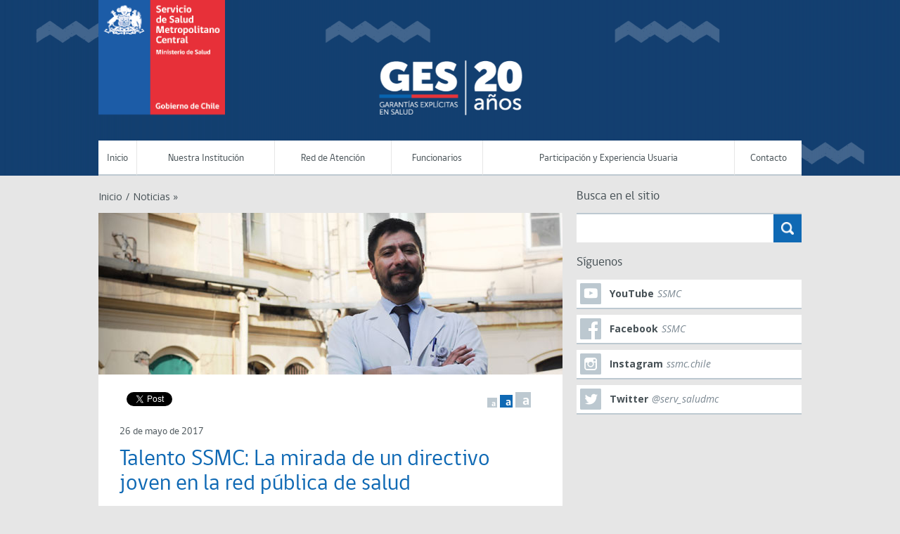

--- FILE ---
content_type: text/html; charset=UTF-8
request_url: https://ssmc.gob.cl/talento-ssmc-la-mirada-de-un-directivo-joven-en-la-red-publica-de-salud/
body_size: 61031
content:
<!DOCTYPE html>
<!--[if lt IE 7]>      <html class="no-js lt-ie9 lt-ie8 lt-ie7"> <![endif]-->
<!--[if IE 7]>         <html class="no-js lt-ie9 lt-ie8"> <![endif]-->
<!--[if IE 8]>         <html class="no-js lt-ie9">
    <link rel="stylesheet" href="https://ssmc.gob.cl/wp-content/themes/gobcl-wp-master-universal/css/ie.css">
<![endif]-->
<!--[if gt IE 8]><!--> <html class="no-js"> <!--<![endif]-->
    <head>
        <meta charset="utf-8">
        <meta name="viewport" content="width=device-width, initial-scale=1">
        <meta https-equiv="X-UA-Compatible" content="IE=edge">
	<meta property="fb:pages" content="427671170610911" /> 

<!-- Facebook Pixel Code -->
<script>
!function(f,b,e,v,n,t,s){if(f.fbq)return;n=f.fbq=function(){n.callMethod?
n.callMethod.apply(n,arguments):n.queue.push(arguments)};if(!f._fbq)f._fbq=n;
n.push=n;n.loaded=!0;n.version='2.0';n.queue=[];t=b.createElement(e);t.async=!0;
t.src=v;s=b.getElementsByTagName(e)[0];s.parentNode.insertBefore(t,s)}(window,
document,'script','https://connect.facebook.net/en_US/fbevents.js');
fbq('init', '1070513759717311');
fbq('track', 'PageView');
</script>
<noscript><img height="1" width="1" style="display:none"
src="https://www.facebook.com/tr?id=1070513759717311&ev=PageView&noscript=1"
/></noscript>
<!-- DO NOT MODIFY -->
<!-- End Facebook Pixel Code --> 

        <title>
          Talento SSMC: La mirada de un directivo joven en la red pública de salud - Servicio de Salud Metropolitano Central        </title>

        <link href='https://fonts.googleapis.com/css?family=Open+Sans:400italic,700italic,400,700' rel='stylesheet' type='text/css'>
        <link rel="stylesheet" href="https://ssmc.gob.cl/wp-content/themes/gobcl-wp-master-universal/css/main.css">
        <link rel="shortcut icon" type="image/x-icon" href="https://ssmc.gob.cl/wp-content/themes/gobcl-wp-master-universal/img/gob_favicon.ico"  />

        <!-- Facebook -->


	<meta property="og:title" content="Talento SSMC: La mirada de un directivo joven en la red pública de salud" />
	<meta property="og:type" content="website" />
	<meta property="og:url" content="https://ssmc.gob.cl/talento-ssmc-la-mirada-de-un-directivo-joven-en-la-red-publica-de-salud/" />
	<meta property="og:image" content="https://ssmc.gob.cl/wp-content/uploads/2017/05/pablo-salinas-ssmc-150x150.jpg" />
	<meta property="og:site_name" content="Servicio de Salud Metropolitano Central">
	<meta property="og:description" content="El Dr. Pablo Salinas, médico neurólogo de la Universidad de Chile (una especialidad a la que llegó atraído por su desafío intelectual y lógica de pensamiento), docente de la misma casa de estudios y con experiencia en el área de...">



<!-- ToDo: Twitter -->
        <meta name='robots' content='max-image-preview:large' />
<link rel='dns-prefetch' href='//ajax.googleapis.com' />
<script type="text/javascript">
/* <![CDATA[ */
window._wpemojiSettings = {"baseUrl":"https:\/\/s.w.org\/images\/core\/emoji\/15.0.3\/72x72\/","ext":".png","svgUrl":"https:\/\/s.w.org\/images\/core\/emoji\/15.0.3\/svg\/","svgExt":".svg","source":{"concatemoji":"https:\/\/ssmc.gob.cl\/wp-includes\/js\/wp-emoji-release.min.js?ver=5ca6c6ca114751e67b136a47f5ed16da"}};
/*! This file is auto-generated */
!function(i,n){var o,s,e;function c(e){try{var t={supportTests:e,timestamp:(new Date).valueOf()};sessionStorage.setItem(o,JSON.stringify(t))}catch(e){}}function p(e,t,n){e.clearRect(0,0,e.canvas.width,e.canvas.height),e.fillText(t,0,0);var t=new Uint32Array(e.getImageData(0,0,e.canvas.width,e.canvas.height).data),r=(e.clearRect(0,0,e.canvas.width,e.canvas.height),e.fillText(n,0,0),new Uint32Array(e.getImageData(0,0,e.canvas.width,e.canvas.height).data));return t.every(function(e,t){return e===r[t]})}function u(e,t,n){switch(t){case"flag":return n(e,"\ud83c\udff3\ufe0f\u200d\u26a7\ufe0f","\ud83c\udff3\ufe0f\u200b\u26a7\ufe0f")?!1:!n(e,"\ud83c\uddfa\ud83c\uddf3","\ud83c\uddfa\u200b\ud83c\uddf3")&&!n(e,"\ud83c\udff4\udb40\udc67\udb40\udc62\udb40\udc65\udb40\udc6e\udb40\udc67\udb40\udc7f","\ud83c\udff4\u200b\udb40\udc67\u200b\udb40\udc62\u200b\udb40\udc65\u200b\udb40\udc6e\u200b\udb40\udc67\u200b\udb40\udc7f");case"emoji":return!n(e,"\ud83d\udc26\u200d\u2b1b","\ud83d\udc26\u200b\u2b1b")}return!1}function f(e,t,n){var r="undefined"!=typeof WorkerGlobalScope&&self instanceof WorkerGlobalScope?new OffscreenCanvas(300,150):i.createElement("canvas"),a=r.getContext("2d",{willReadFrequently:!0}),o=(a.textBaseline="top",a.font="600 32px Arial",{});return e.forEach(function(e){o[e]=t(a,e,n)}),o}function t(e){var t=i.createElement("script");t.src=e,t.defer=!0,i.head.appendChild(t)}"undefined"!=typeof Promise&&(o="wpEmojiSettingsSupports",s=["flag","emoji"],n.supports={everything:!0,everythingExceptFlag:!0},e=new Promise(function(e){i.addEventListener("DOMContentLoaded",e,{once:!0})}),new Promise(function(t){var n=function(){try{var e=JSON.parse(sessionStorage.getItem(o));if("object"==typeof e&&"number"==typeof e.timestamp&&(new Date).valueOf()<e.timestamp+604800&&"object"==typeof e.supportTests)return e.supportTests}catch(e){}return null}();if(!n){if("undefined"!=typeof Worker&&"undefined"!=typeof OffscreenCanvas&&"undefined"!=typeof URL&&URL.createObjectURL&&"undefined"!=typeof Blob)try{var e="postMessage("+f.toString()+"("+[JSON.stringify(s),u.toString(),p.toString()].join(",")+"));",r=new Blob([e],{type:"text/javascript"}),a=new Worker(URL.createObjectURL(r),{name:"wpTestEmojiSupports"});return void(a.onmessage=function(e){c(n=e.data),a.terminate(),t(n)})}catch(e){}c(n=f(s,u,p))}t(n)}).then(function(e){for(var t in e)n.supports[t]=e[t],n.supports.everything=n.supports.everything&&n.supports[t],"flag"!==t&&(n.supports.everythingExceptFlag=n.supports.everythingExceptFlag&&n.supports[t]);n.supports.everythingExceptFlag=n.supports.everythingExceptFlag&&!n.supports.flag,n.DOMReady=!1,n.readyCallback=function(){n.DOMReady=!0}}).then(function(){return e}).then(function(){var e;n.supports.everything||(n.readyCallback(),(e=n.source||{}).concatemoji?t(e.concatemoji):e.wpemoji&&e.twemoji&&(t(e.twemoji),t(e.wpemoji)))}))}((window,document),window._wpemojiSettings);
/* ]]> */
</script>
<style id='wp-emoji-styles-inline-css' type='text/css'>

	img.wp-smiley, img.emoji {
		display: inline !important;
		border: none !important;
		box-shadow: none !important;
		height: 1em !important;
		width: 1em !important;
		margin: 0 0.07em !important;
		vertical-align: -0.1em !important;
		background: none !important;
		padding: 0 !important;
	}
</style>
<link rel='stylesheet' id='wp-block-library-css' href='https://ssmc.gob.cl/wp-includes/css/dist/block-library/style.min.css?ver=5ca6c6ca114751e67b136a47f5ed16da' type='text/css' media='all' />
<style id='classic-theme-styles-inline-css' type='text/css'>
/*! This file is auto-generated */
.wp-block-button__link{color:#fff;background-color:#32373c;border-radius:9999px;box-shadow:none;text-decoration:none;padding:calc(.667em + 2px) calc(1.333em + 2px);font-size:1.125em}.wp-block-file__button{background:#32373c;color:#fff;text-decoration:none}
</style>
<style id='global-styles-inline-css' type='text/css'>
:root{--wp--preset--aspect-ratio--square: 1;--wp--preset--aspect-ratio--4-3: 4/3;--wp--preset--aspect-ratio--3-4: 3/4;--wp--preset--aspect-ratio--3-2: 3/2;--wp--preset--aspect-ratio--2-3: 2/3;--wp--preset--aspect-ratio--16-9: 16/9;--wp--preset--aspect-ratio--9-16: 9/16;--wp--preset--color--black: #000000;--wp--preset--color--cyan-bluish-gray: #abb8c3;--wp--preset--color--white: #ffffff;--wp--preset--color--pale-pink: #f78da7;--wp--preset--color--vivid-red: #cf2e2e;--wp--preset--color--luminous-vivid-orange: #ff6900;--wp--preset--color--luminous-vivid-amber: #fcb900;--wp--preset--color--light-green-cyan: #7bdcb5;--wp--preset--color--vivid-green-cyan: #00d084;--wp--preset--color--pale-cyan-blue: #8ed1fc;--wp--preset--color--vivid-cyan-blue: #0693e3;--wp--preset--color--vivid-purple: #9b51e0;--wp--preset--gradient--vivid-cyan-blue-to-vivid-purple: linear-gradient(135deg,rgba(6,147,227,1) 0%,rgb(155,81,224) 100%);--wp--preset--gradient--light-green-cyan-to-vivid-green-cyan: linear-gradient(135deg,rgb(122,220,180) 0%,rgb(0,208,130) 100%);--wp--preset--gradient--luminous-vivid-amber-to-luminous-vivid-orange: linear-gradient(135deg,rgba(252,185,0,1) 0%,rgba(255,105,0,1) 100%);--wp--preset--gradient--luminous-vivid-orange-to-vivid-red: linear-gradient(135deg,rgba(255,105,0,1) 0%,rgb(207,46,46) 100%);--wp--preset--gradient--very-light-gray-to-cyan-bluish-gray: linear-gradient(135deg,rgb(238,238,238) 0%,rgb(169,184,195) 100%);--wp--preset--gradient--cool-to-warm-spectrum: linear-gradient(135deg,rgb(74,234,220) 0%,rgb(151,120,209) 20%,rgb(207,42,186) 40%,rgb(238,44,130) 60%,rgb(251,105,98) 80%,rgb(254,248,76) 100%);--wp--preset--gradient--blush-light-purple: linear-gradient(135deg,rgb(255,206,236) 0%,rgb(152,150,240) 100%);--wp--preset--gradient--blush-bordeaux: linear-gradient(135deg,rgb(254,205,165) 0%,rgb(254,45,45) 50%,rgb(107,0,62) 100%);--wp--preset--gradient--luminous-dusk: linear-gradient(135deg,rgb(255,203,112) 0%,rgb(199,81,192) 50%,rgb(65,88,208) 100%);--wp--preset--gradient--pale-ocean: linear-gradient(135deg,rgb(255,245,203) 0%,rgb(182,227,212) 50%,rgb(51,167,181) 100%);--wp--preset--gradient--electric-grass: linear-gradient(135deg,rgb(202,248,128) 0%,rgb(113,206,126) 100%);--wp--preset--gradient--midnight: linear-gradient(135deg,rgb(2,3,129) 0%,rgb(40,116,252) 100%);--wp--preset--font-size--small: 13px;--wp--preset--font-size--medium: 20px;--wp--preset--font-size--large: 36px;--wp--preset--font-size--x-large: 42px;--wp--preset--spacing--20: 0.44rem;--wp--preset--spacing--30: 0.67rem;--wp--preset--spacing--40: 1rem;--wp--preset--spacing--50: 1.5rem;--wp--preset--spacing--60: 2.25rem;--wp--preset--spacing--70: 3.38rem;--wp--preset--spacing--80: 5.06rem;--wp--preset--shadow--natural: 6px 6px 9px rgba(0, 0, 0, 0.2);--wp--preset--shadow--deep: 12px 12px 50px rgba(0, 0, 0, 0.4);--wp--preset--shadow--sharp: 6px 6px 0px rgba(0, 0, 0, 0.2);--wp--preset--shadow--outlined: 6px 6px 0px -3px rgba(255, 255, 255, 1), 6px 6px rgba(0, 0, 0, 1);--wp--preset--shadow--crisp: 6px 6px 0px rgba(0, 0, 0, 1);}:where(.is-layout-flex){gap: 0.5em;}:where(.is-layout-grid){gap: 0.5em;}body .is-layout-flex{display: flex;}.is-layout-flex{flex-wrap: wrap;align-items: center;}.is-layout-flex > :is(*, div){margin: 0;}body .is-layout-grid{display: grid;}.is-layout-grid > :is(*, div){margin: 0;}:where(.wp-block-columns.is-layout-flex){gap: 2em;}:where(.wp-block-columns.is-layout-grid){gap: 2em;}:where(.wp-block-post-template.is-layout-flex){gap: 1.25em;}:where(.wp-block-post-template.is-layout-grid){gap: 1.25em;}.has-black-color{color: var(--wp--preset--color--black) !important;}.has-cyan-bluish-gray-color{color: var(--wp--preset--color--cyan-bluish-gray) !important;}.has-white-color{color: var(--wp--preset--color--white) !important;}.has-pale-pink-color{color: var(--wp--preset--color--pale-pink) !important;}.has-vivid-red-color{color: var(--wp--preset--color--vivid-red) !important;}.has-luminous-vivid-orange-color{color: var(--wp--preset--color--luminous-vivid-orange) !important;}.has-luminous-vivid-amber-color{color: var(--wp--preset--color--luminous-vivid-amber) !important;}.has-light-green-cyan-color{color: var(--wp--preset--color--light-green-cyan) !important;}.has-vivid-green-cyan-color{color: var(--wp--preset--color--vivid-green-cyan) !important;}.has-pale-cyan-blue-color{color: var(--wp--preset--color--pale-cyan-blue) !important;}.has-vivid-cyan-blue-color{color: var(--wp--preset--color--vivid-cyan-blue) !important;}.has-vivid-purple-color{color: var(--wp--preset--color--vivid-purple) !important;}.has-black-background-color{background-color: var(--wp--preset--color--black) !important;}.has-cyan-bluish-gray-background-color{background-color: var(--wp--preset--color--cyan-bluish-gray) !important;}.has-white-background-color{background-color: var(--wp--preset--color--white) !important;}.has-pale-pink-background-color{background-color: var(--wp--preset--color--pale-pink) !important;}.has-vivid-red-background-color{background-color: var(--wp--preset--color--vivid-red) !important;}.has-luminous-vivid-orange-background-color{background-color: var(--wp--preset--color--luminous-vivid-orange) !important;}.has-luminous-vivid-amber-background-color{background-color: var(--wp--preset--color--luminous-vivid-amber) !important;}.has-light-green-cyan-background-color{background-color: var(--wp--preset--color--light-green-cyan) !important;}.has-vivid-green-cyan-background-color{background-color: var(--wp--preset--color--vivid-green-cyan) !important;}.has-pale-cyan-blue-background-color{background-color: var(--wp--preset--color--pale-cyan-blue) !important;}.has-vivid-cyan-blue-background-color{background-color: var(--wp--preset--color--vivid-cyan-blue) !important;}.has-vivid-purple-background-color{background-color: var(--wp--preset--color--vivid-purple) !important;}.has-black-border-color{border-color: var(--wp--preset--color--black) !important;}.has-cyan-bluish-gray-border-color{border-color: var(--wp--preset--color--cyan-bluish-gray) !important;}.has-white-border-color{border-color: var(--wp--preset--color--white) !important;}.has-pale-pink-border-color{border-color: var(--wp--preset--color--pale-pink) !important;}.has-vivid-red-border-color{border-color: var(--wp--preset--color--vivid-red) !important;}.has-luminous-vivid-orange-border-color{border-color: var(--wp--preset--color--luminous-vivid-orange) !important;}.has-luminous-vivid-amber-border-color{border-color: var(--wp--preset--color--luminous-vivid-amber) !important;}.has-light-green-cyan-border-color{border-color: var(--wp--preset--color--light-green-cyan) !important;}.has-vivid-green-cyan-border-color{border-color: var(--wp--preset--color--vivid-green-cyan) !important;}.has-pale-cyan-blue-border-color{border-color: var(--wp--preset--color--pale-cyan-blue) !important;}.has-vivid-cyan-blue-border-color{border-color: var(--wp--preset--color--vivid-cyan-blue) !important;}.has-vivid-purple-border-color{border-color: var(--wp--preset--color--vivid-purple) !important;}.has-vivid-cyan-blue-to-vivid-purple-gradient-background{background: var(--wp--preset--gradient--vivid-cyan-blue-to-vivid-purple) !important;}.has-light-green-cyan-to-vivid-green-cyan-gradient-background{background: var(--wp--preset--gradient--light-green-cyan-to-vivid-green-cyan) !important;}.has-luminous-vivid-amber-to-luminous-vivid-orange-gradient-background{background: var(--wp--preset--gradient--luminous-vivid-amber-to-luminous-vivid-orange) !important;}.has-luminous-vivid-orange-to-vivid-red-gradient-background{background: var(--wp--preset--gradient--luminous-vivid-orange-to-vivid-red) !important;}.has-very-light-gray-to-cyan-bluish-gray-gradient-background{background: var(--wp--preset--gradient--very-light-gray-to-cyan-bluish-gray) !important;}.has-cool-to-warm-spectrum-gradient-background{background: var(--wp--preset--gradient--cool-to-warm-spectrum) !important;}.has-blush-light-purple-gradient-background{background: var(--wp--preset--gradient--blush-light-purple) !important;}.has-blush-bordeaux-gradient-background{background: var(--wp--preset--gradient--blush-bordeaux) !important;}.has-luminous-dusk-gradient-background{background: var(--wp--preset--gradient--luminous-dusk) !important;}.has-pale-ocean-gradient-background{background: var(--wp--preset--gradient--pale-ocean) !important;}.has-electric-grass-gradient-background{background: var(--wp--preset--gradient--electric-grass) !important;}.has-midnight-gradient-background{background: var(--wp--preset--gradient--midnight) !important;}.has-small-font-size{font-size: var(--wp--preset--font-size--small) !important;}.has-medium-font-size{font-size: var(--wp--preset--font-size--medium) !important;}.has-large-font-size{font-size: var(--wp--preset--font-size--large) !important;}.has-x-large-font-size{font-size: var(--wp--preset--font-size--x-large) !important;}
:where(.wp-block-post-template.is-layout-flex){gap: 1.25em;}:where(.wp-block-post-template.is-layout-grid){gap: 1.25em;}
:where(.wp-block-columns.is-layout-flex){gap: 2em;}:where(.wp-block-columns.is-layout-grid){gap: 2em;}
:root :where(.wp-block-pullquote){font-size: 1.5em;line-height: 1.6;}
</style>
<link rel='stylesheet' id='contact-form-7-css' href='https://ssmc.gob.cl/wp-content/plugins/contact-form-7/includes/css/styles.css?ver=5.2.2' type='text/css' media='all' />
<link rel='stylesheet' id='cntctfrm_form_style-css' href='https://ssmc.gob.cl/wp-content/plugins/contact-form-plugin/css/form_style.css?ver=4.3.2' type='text/css' media='all' />
<link rel='stylesheet' id='social-widget-css' href='https://ssmc.gob.cl/wp-content/plugins/social-media-widget/social_widget.css?ver=5ca6c6ca114751e67b136a47f5ed16da' type='text/css' media='all' />
<link rel='stylesheet' id='tx-fontawesome-css' href='https://ssmc.gob.cl/wp-content/plugins/xpert-accordion/assets/vendor/font-awesome/css/font-awesome.min.css?ver=5ca6c6ca114751e67b136a47f5ed16da' type='text/css' media='all' />
<link rel='stylesheet' id='tx-bs-accordion-css' href='https://ssmc.gob.cl/wp-content/plugins/xpert-accordion/assets/css/accordion.min.css?ver=5ca6c6ca114751e67b136a47f5ed16da' type='text/css' media='all' />
<link rel='stylesheet' id='wp-pagenavi-css' href='https://ssmc.gob.cl/wp-content/plugins/wp-pagenavi/pagenavi-css.css?ver=2.70' type='text/css' media='all' />
<script type="text/javascript" src="https://ajax.googleapis.com/ajax/libs/jquery/1.7.2/jquery.min.js?ver=5ca6c6ca114751e67b136a47f5ed16da" id="jquery-js"></script>
<link rel="https://api.w.org/" href="https://ssmc.gob.cl/wp-json/" /><link rel="alternate" title="JSON" type="application/json" href="https://ssmc.gob.cl/wp-json/wp/v2/posts/7241" /><link rel="alternate" title="oEmbed (JSON)" type="application/json+oembed" href="https://ssmc.gob.cl/wp-json/oembed/1.0/embed?url=https%3A%2F%2Fssmc.gob.cl%2Ftalento-ssmc-la-mirada-de-un-directivo-joven-en-la-red-publica-de-salud%2F" />
<link rel="alternate" title="oEmbed (XML)" type="text/xml+oembed" href="https://ssmc.gob.cl/wp-json/oembed/1.0/embed?url=https%3A%2F%2Fssmc.gob.cl%2Ftalento-ssmc-la-mirada-de-un-directivo-joven-en-la-red-publica-de-salud%2F&#038;format=xml" />
<link rel="icon" href="https://ssmc.gob.cl/wp-content/uploads/2016/04/cropped-lssmc180-32x32.jpg" sizes="32x32" />
<link rel="icon" href="https://ssmc.gob.cl/wp-content/uploads/2016/04/cropped-lssmc180-192x192.jpg" sizes="192x192" />
<link rel="apple-touch-icon" href="https://ssmc.gob.cl/wp-content/uploads/2016/04/cropped-lssmc180-180x180.jpg" />
<meta name="msapplication-TileImage" content="https://ssmc.gob.cl/wp-content/uploads/2016/04/cropped-lssmc180-270x270.jpg" />

    </head>
    <body class="post-template-default single single-post postid-7241 single-format-standard">

        <div id="fb-root"></div>
        <script>(function(d, s, id) {
          var js, fjs = d.getElementsByTagName(s)[0];
          if (d.getElementById(id)) return;
          js = d.createElement(s); js.id = id;
          // reemplazar ID_DEL_APP_DE_FACEBOOK
          js.src = "//connect.facebook.net/es_LA/sdk.js#xfbml=1&appId=ID_DEL_APP_DE_FACEBOOK&version=v2.0";
          fjs.parentNode.insertBefore(js, fjs);
        }(document, 'script', 'facebook-jssdk'));</script>

    <div id="menu-movil">
        <div class="wrap">
            <nav id="menu-principal">
                <!-- Menu Principal - Móvil -->
                <ul id="menu-main-menu" class="menu-main"><li id="menu-item-5418" class="menu-item menu-item-type-custom menu-item-object-custom menu-item-home menu-item-5418"><a href="https://ssmc.gob.cl" data-ps2id-api="true">Inicio</a></li>
<li id="menu-item-6353" class="menu-item menu-item-type-custom menu-item-object-custom menu-item-has-children menu-item-6353"><a href="#" data-ps2id-api="true">Nuestra Institución</a>
<ul class="sub-menu">
	<li id="menu-item-6354" class="menu-item menu-item-type-custom menu-item-object-custom menu-item-6354"><a href="https://ssmc.gob.cl/quienes-somos/" data-ps2id-api="true">¿Quiénes somos?</a></li>
	<li id="menu-item-5406" class="menu-item menu-item-type-post_type menu-item-object-page menu-item-5406"><a href="https://ssmc.gob.cl/quienes-somos/autoridades/" data-ps2id-api="true">Autoridades</a></li>
	<li id="menu-item-5407" class="menu-item menu-item-type-post_type menu-item-object-page menu-item-5407"><a href="https://ssmc.gob.cl/quienes-somos/mision-vision-funciones/" data-ps2id-api="true">Misión, Visión, Valores</a></li>
	<li id="menu-item-5427" class="menu-item menu-item-type-custom menu-item-object-custom menu-item-5427"><a href="https://www.ssmc.cl/?p=4447" data-ps2id-api="true">Comité Ético Científico SSMC</a></li>
	<li id="menu-item-8191" class="menu-item menu-item-type-custom menu-item-object-custom menu-item-8191"><a href="https://www.ssmc.gob.cl/codigo-de-etica-ssmc/" data-ps2id-api="true">Código de Ética</a></li>
</ul>
</li>
<li id="menu-item-6264" class="menu-item menu-item-type-custom menu-item-object-custom menu-item-has-children menu-item-6264"><a href="#" data-ps2id-api="true">Red de Atención</a>
<ul class="sub-menu">
	<li id="menu-item-5408" class="menu-item menu-item-type-post_type menu-item-object-page menu-item-5408"><a href="https://ssmc.gob.cl/centros-de-salud/" data-ps2id-api="true">Dirección de Atención Primaria</a></li>
	<li id="menu-item-5409" class="menu-item menu-item-type-post_type menu-item-object-page menu-item-5409"><a href="https://ssmc.gob.cl/centros-de-salud/samu/" data-ps2id-api="true">SAMU</a></li>
	<li id="menu-item-5410" class="menu-item menu-item-type-post_type menu-item-object-page menu-item-5410"><a href="https://ssmc.gob.cl/centros-de-salud/crs-maipu/" data-ps2id-api="true">CRS Maipú</a></li>
	<li id="menu-item-5411" class="menu-item menu-item-type-post_type menu-item-object-page menu-item-has-children menu-item-5411"><a href="https://ssmc.gob.cl/centros-de-salud/hospital-de-urgencia-asistencia-publica/" data-ps2id-api="true">Hospital de Urgencia Asistencia Pública</a>
	<ul class="sub-menu">
		<li id="menu-item-6195" class="menu-item menu-item-type-post_type menu-item-object-page menu-item-6195"><a href="https://ssmc.gob.cl/centros-de-salud/hospital-clinico-san-borja-arriaran/" data-ps2id-api="true">Hospital Clínico San Borja Arriarán</a></li>
		<li id="menu-item-5412" class="menu-item menu-item-type-post_type menu-item-object-page menu-item-5412"><a href="https://ssmc.gob.cl/centros-de-salud/hospital-el-carmen-dr-luis-valentin-ferrada/" data-ps2id-api="true">Hospital El Carmen Dr. Luis Valentín Ferrada</a></li>
	</ul>
</li>
</ul>
</li>
<li id="menu-item-6275" class="menu-item menu-item-type-custom menu-item-object-custom menu-item-has-children menu-item-6275"><a href="#" data-ps2id-api="true">Funcionarios</a>
<ul class="sub-menu">
	<li id="menu-item-21826" class="menu-item menu-item-type-custom menu-item-object-custom menu-item-21826"><a href="https://ssmc.gob.cl/concurso-interno-de-promocion-de-directivos-de-carrera-y-profesionales/" data-ps2id-api="true">Concurso Interno de Promoción de Directivos de Carrera y Profesionales</a></li>
	<li id="menu-item-16350" class="menu-item menu-item-type-custom menu-item-object-custom menu-item-16350"><a href="https://ssmc.gob.cl/formacion-de-especialistas-y-edf-concursos-e-informativos/" data-ps2id-api="true">FORMACIÓN DE ESPECIALISTAS Y EDF – CONCURSOS E INFORMATIVOS</a></li>
	<li id="menu-item-21170" class="menu-item menu-item-type-custom menu-item-object-custom menu-item-21170"><a href="https://ssmc.gob.cl/concurso-publico-de-ingreso-tecnicos-administrativos-y-auxiliares/" data-ps2id-api="true">Concurso Público de ingreso técnicos, administrativos y auxiliares</a></li>
	<li id="menu-item-15101" class="menu-item menu-item-type-post_type menu-item-object-post menu-item-15101"><a href="https://ssmc.gob.cl/proceso-de-acreditacion-de-competencias-de-las-plantas-de-tecnicos-administrativos-y-auxiliares-ley-n18-834/" data-ps2id-api="true">Proceso de Acreditación de Competencias de las plantas de Técnicos, Administrativos y Auxiliares, Ley N°18.834</a></li>
	<li id="menu-item-15580" class="menu-item menu-item-type-post_type menu-item-object-post menu-item-15580"><a href="https://ssmc.gob.cl/concurso-interno-de-encasillamiento-para-funcionarios-a-contrata-para-proveer-cargos-titulares-de-la-planta-de-profesionales/" data-ps2id-api="true">ENCASILLAMIENTO LEY N° 21.106</a></li>
	<li id="menu-item-13976" class="menu-item menu-item-type-custom menu-item-object-custom menu-item-13976"><a href="https://ssmc.gob.cl/orientaciones-tecnicas-ano-2021/" data-ps2id-api="true">Orientaciones Técnicas Control de Gestión 2021</a></li>
	<li id="menu-item-5431" class="menu-item menu-item-type-custom menu-item-object-custom menu-item-5431"><a href="https://ssmc.gob.cl/proceso-de-acreditacion-profesionales-funcionarios-ley-19664/" data-ps2id-api="true">Acreditación Profesionales Funcionarios ley 19664</a></li>
	<li id="menu-item-7160" class="menu-item menu-item-type-custom menu-item-object-custom menu-item-7160"><a href="https://ssmc.gob.cl/gestion-y-desarrollo-de-las-personas/" data-ps2id-api="true">Política de Gestión y Desarrollo de las Personas</a></li>
	<li id="menu-item-9502" class="menu-item menu-item-type-post_type menu-item-object-page menu-item-9502"><a href="https://ssmc.gob.cl/reglamento-interno-de-higiene-y-seguridad-del-ssmc/" data-ps2id-api="true">Reglamento Interno de Higiene y Seguridad del SSMC</a></li>
	<li id="menu-item-9798" class="menu-item menu-item-type-post_type menu-item-object-post menu-item-9798"><a href="https://ssmc.gob.cl/programa-de-formacion-continua-en-salud-mental/" data-ps2id-api="true">Programa de Formación Continua en Salud Mental</a></li>
	<li id="menu-item-8784" class="menu-item menu-item-type-post_type menu-item-object-post menu-item-8784"><a href="https://ssmc.gob.cl/proceso-de-incentivo-al-retiro-para-profesionales-leyes-19-664-y-15-076/" data-ps2id-api="true">Proceso de Incentivo al Retiro para Profesionales Leyes 19.664 y 15.076</a></li>
	<li id="menu-item-6535" class="menu-item menu-item-type-custom menu-item-object-custom menu-item-6535"><a href="https://ssmc.gob.cl/bienestar/" data-ps2id-api="true">Bienestar</a></li>
	<li id="menu-item-6411" class="menu-item menu-item-type-custom menu-item-object-custom menu-item-6411"><a href="https://ssmc.gob.cl//resultado-de-pasantias-profesionales/" data-ps2id-api="true">Capacitación</a></li>
	<li id="menu-item-7853" class="menu-item menu-item-type-custom menu-item-object-custom menu-item-7853"><a href="https://ssmc.gob.cl/unidad-de-salud-del-trabajador-salud-seguridad-y-medio-ambiente/" data-ps2id-api="true">Unidad de Salud del Trabajador: Salud Seguridad y Medio Ambiente</a></li>
	<li id="menu-item-6133" class="menu-item menu-item-type-custom menu-item-object-custom menu-item-6133"><a href="https://www.ssmc.gob.cl/seleccion-especializacion-e-ingreso-a-edf/" data-ps2id-api="true">Cupos de Especialización e ingreso a EDF</a></li>
	<li id="menu-item-5428" class="menu-item menu-item-type-custom menu-item-object-custom menu-item-5428"><a href="https://www.ssmc.cl/?page_id=4199" data-ps2id-api="true">Autoconsulta</a></li>
</ul>
</li>
<li id="menu-item-6350" class="menu-item menu-item-type-custom menu-item-object-custom menu-item-has-children menu-item-6350"><a href="#" data-ps2id-api="true">Participación y Experiencia Usuaria</a>
<ul class="sub-menu">
	<li id="menu-item-15139" class="menu-item menu-item-type-post_type menu-item-object-post menu-item-15139"><a href="https://ssmc.gob.cl/participacion-y-gestion-al-usuario/" data-ps2id-api="true">Rol de la Participación      Ciudadana en la gestión de Salud</a></li>
	<li id="menu-item-15140" class="menu-item menu-item-type-post_type menu-item-object-post menu-item-15140"><a href="https://ssmc.gob.cl/normativa-de-la-participacion-ciudadana-en-salud/" data-ps2id-api="true">Normativa de la Participación Ciudadana en Salud</a></li>
	<li id="menu-item-15141" class="menu-item menu-item-type-post_type menu-item-object-post menu-item-15141"><a href="https://ssmc.gob.cl/mecanismos-de-participacion-ciudadana-en-el-ssmc/" data-ps2id-api="true">Mecanismos de Participación Ciudadana en el SSMC</a></li>
	<li id="menu-item-15174" class="menu-item menu-item-type-custom menu-item-object-custom menu-item-15174"><a href="/cuenta-publica-2/" data-ps2id-api="true">Cuentas Públicas</a></li>
	<li id="menu-item-15142" class="menu-item menu-item-type-post_type menu-item-object-post menu-item-15142"><a href="https://ssmc.gob.cl/material-y-links-de-interes-para-la-comunidad/" data-ps2id-api="true">Material y links de interés para la comunidad</a></li>
	<li id="menu-item-15146" class="menu-item menu-item-type-post_type menu-item-object-post menu-item-15146"><a href="https://ssmc.gob.cl/15132-2/" data-ps2id-api="true">Nuestra comunidad organizada</a></li>
</ul>
</li>
<li id="menu-item-5415" class="menu-item menu-item-type-post_type menu-item-object-page menu-item-5415"><a href="https://ssmc.gob.cl/contacto/" data-ps2id-api="true">Contacto</a></li>
</ul>            </nav>
        </div>
    </div>

    <header style="background-image:url('https://ssmc.gob.cl/wp-content/uploads/2025/03/cropped-header-web-cabecera_ges-20-an╠aos-1920x1440-1.png')">
        <div class="wrap">

        	<h1 id="logo-main">
                <a href="/">
                    <img src="https://ssmc.gob.cl/wp-content/uploads/2018/06/logo_SSMC-15_2.png">
                </a>
            </h1>
<script type="text/javascript">
window.____aParams = {"gobabierto":"1","buscadore":"1","icons":"1"};
(function() {
})();
</script>
            <nav id="menu-principal">
            <!-- Menu Principal -->
                <ul id="menu-main-menu" class="menu-main"><li class="menu-item menu-item-type-custom menu-item-object-custom menu-item-home menu-item-5418"><a href="https://ssmc.gob.cl" data-ps2id-api="true">Inicio</a></li>
<li class="menu-item menu-item-type-custom menu-item-object-custom menu-item-has-children menu-item-6353"><a href="#" data-ps2id-api="true">Nuestra Institución</a>
<ul class="sub-menu">
	<li class="menu-item menu-item-type-custom menu-item-object-custom menu-item-6354"><a href="https://ssmc.gob.cl/quienes-somos/" data-ps2id-api="true">¿Quiénes somos?</a></li>
	<li class="menu-item menu-item-type-post_type menu-item-object-page menu-item-5406"><a href="https://ssmc.gob.cl/quienes-somos/autoridades/" data-ps2id-api="true">Autoridades</a></li>
	<li class="menu-item menu-item-type-post_type menu-item-object-page menu-item-5407"><a href="https://ssmc.gob.cl/quienes-somos/mision-vision-funciones/" data-ps2id-api="true">Misión, Visión, Valores</a></li>
	<li class="menu-item menu-item-type-custom menu-item-object-custom menu-item-5427"><a href="https://www.ssmc.cl/?p=4447" data-ps2id-api="true">Comité Ético Científico SSMC</a></li>
	<li class="menu-item menu-item-type-custom menu-item-object-custom menu-item-8191"><a href="https://www.ssmc.gob.cl/codigo-de-etica-ssmc/" data-ps2id-api="true">Código de Ética</a></li>
</ul>
</li>
<li class="menu-item menu-item-type-custom menu-item-object-custom menu-item-has-children menu-item-6264"><a href="#" data-ps2id-api="true">Red de Atención</a>
<ul class="sub-menu">
	<li class="menu-item menu-item-type-post_type menu-item-object-page menu-item-5408"><a href="https://ssmc.gob.cl/centros-de-salud/" data-ps2id-api="true">Dirección de Atención Primaria</a></li>
	<li class="menu-item menu-item-type-post_type menu-item-object-page menu-item-5409"><a href="https://ssmc.gob.cl/centros-de-salud/samu/" data-ps2id-api="true">SAMU</a></li>
	<li class="menu-item menu-item-type-post_type menu-item-object-page menu-item-5410"><a href="https://ssmc.gob.cl/centros-de-salud/crs-maipu/" data-ps2id-api="true">CRS Maipú</a></li>
	<li class="menu-item menu-item-type-post_type menu-item-object-page menu-item-has-children menu-item-5411"><a href="https://ssmc.gob.cl/centros-de-salud/hospital-de-urgencia-asistencia-publica/" data-ps2id-api="true">Hospital de Urgencia Asistencia Pública</a>
	<ul class="sub-menu">
		<li class="menu-item menu-item-type-post_type menu-item-object-page menu-item-6195"><a href="https://ssmc.gob.cl/centros-de-salud/hospital-clinico-san-borja-arriaran/" data-ps2id-api="true">Hospital Clínico San Borja Arriarán</a></li>
		<li class="menu-item menu-item-type-post_type menu-item-object-page menu-item-5412"><a href="https://ssmc.gob.cl/centros-de-salud/hospital-el-carmen-dr-luis-valentin-ferrada/" data-ps2id-api="true">Hospital El Carmen Dr. Luis Valentín Ferrada</a></li>
	</ul>
</li>
</ul>
</li>
<li class="menu-item menu-item-type-custom menu-item-object-custom menu-item-has-children menu-item-6275"><a href="#" data-ps2id-api="true">Funcionarios</a>
<ul class="sub-menu">
	<li class="menu-item menu-item-type-custom menu-item-object-custom menu-item-21826"><a href="https://ssmc.gob.cl/concurso-interno-de-promocion-de-directivos-de-carrera-y-profesionales/" data-ps2id-api="true">Concurso Interno de Promoción de Directivos de Carrera y Profesionales</a></li>
	<li class="menu-item menu-item-type-custom menu-item-object-custom menu-item-16350"><a href="https://ssmc.gob.cl/formacion-de-especialistas-y-edf-concursos-e-informativos/" data-ps2id-api="true">FORMACIÓN DE ESPECIALISTAS Y EDF – CONCURSOS E INFORMATIVOS</a></li>
	<li class="menu-item menu-item-type-custom menu-item-object-custom menu-item-21170"><a href="https://ssmc.gob.cl/concurso-publico-de-ingreso-tecnicos-administrativos-y-auxiliares/" data-ps2id-api="true">Concurso Público de ingreso técnicos, administrativos y auxiliares</a></li>
	<li class="menu-item menu-item-type-post_type menu-item-object-post menu-item-15101"><a href="https://ssmc.gob.cl/proceso-de-acreditacion-de-competencias-de-las-plantas-de-tecnicos-administrativos-y-auxiliares-ley-n18-834/" data-ps2id-api="true">Proceso de Acreditación de Competencias de las plantas de Técnicos, Administrativos y Auxiliares, Ley N°18.834</a></li>
	<li class="menu-item menu-item-type-post_type menu-item-object-post menu-item-15580"><a href="https://ssmc.gob.cl/concurso-interno-de-encasillamiento-para-funcionarios-a-contrata-para-proveer-cargos-titulares-de-la-planta-de-profesionales/" data-ps2id-api="true">ENCASILLAMIENTO LEY N° 21.106</a></li>
	<li class="menu-item menu-item-type-custom menu-item-object-custom menu-item-13976"><a href="https://ssmc.gob.cl/orientaciones-tecnicas-ano-2021/" data-ps2id-api="true">Orientaciones Técnicas Control de Gestión 2021</a></li>
	<li class="menu-item menu-item-type-custom menu-item-object-custom menu-item-5431"><a href="https://ssmc.gob.cl/proceso-de-acreditacion-profesionales-funcionarios-ley-19664/" data-ps2id-api="true">Acreditación Profesionales Funcionarios ley 19664</a></li>
	<li class="menu-item menu-item-type-custom menu-item-object-custom menu-item-7160"><a href="https://ssmc.gob.cl/gestion-y-desarrollo-de-las-personas/" data-ps2id-api="true">Política de Gestión y Desarrollo de las Personas</a></li>
	<li class="menu-item menu-item-type-post_type menu-item-object-page menu-item-9502"><a href="https://ssmc.gob.cl/reglamento-interno-de-higiene-y-seguridad-del-ssmc/" data-ps2id-api="true">Reglamento Interno de Higiene y Seguridad del SSMC</a></li>
	<li class="menu-item menu-item-type-post_type menu-item-object-post menu-item-9798"><a href="https://ssmc.gob.cl/programa-de-formacion-continua-en-salud-mental/" data-ps2id-api="true">Programa de Formación Continua en Salud Mental</a></li>
	<li class="menu-item menu-item-type-post_type menu-item-object-post menu-item-8784"><a href="https://ssmc.gob.cl/proceso-de-incentivo-al-retiro-para-profesionales-leyes-19-664-y-15-076/" data-ps2id-api="true">Proceso de Incentivo al Retiro para Profesionales Leyes 19.664 y 15.076</a></li>
	<li class="menu-item menu-item-type-custom menu-item-object-custom menu-item-6535"><a href="https://ssmc.gob.cl/bienestar/" data-ps2id-api="true">Bienestar</a></li>
	<li class="menu-item menu-item-type-custom menu-item-object-custom menu-item-6411"><a href="https://ssmc.gob.cl//resultado-de-pasantias-profesionales/" data-ps2id-api="true">Capacitación</a></li>
	<li class="menu-item menu-item-type-custom menu-item-object-custom menu-item-7853"><a href="https://ssmc.gob.cl/unidad-de-salud-del-trabajador-salud-seguridad-y-medio-ambiente/" data-ps2id-api="true">Unidad de Salud del Trabajador: Salud Seguridad y Medio Ambiente</a></li>
	<li class="menu-item menu-item-type-custom menu-item-object-custom menu-item-6133"><a href="https://www.ssmc.gob.cl/seleccion-especializacion-e-ingreso-a-edf/" data-ps2id-api="true">Cupos de Especialización e ingreso a EDF</a></li>
	<li class="menu-item menu-item-type-custom menu-item-object-custom menu-item-5428"><a href="https://www.ssmc.cl/?page_id=4199" data-ps2id-api="true">Autoconsulta</a></li>
</ul>
</li>
<li class="menu-item menu-item-type-custom menu-item-object-custom menu-item-has-children menu-item-6350"><a href="#" data-ps2id-api="true">Participación y Experiencia Usuaria</a>
<ul class="sub-menu">
	<li class="menu-item menu-item-type-post_type menu-item-object-post menu-item-15139"><a href="https://ssmc.gob.cl/participacion-y-gestion-al-usuario/" data-ps2id-api="true">Rol de la Participación      Ciudadana en la gestión de Salud</a></li>
	<li class="menu-item menu-item-type-post_type menu-item-object-post menu-item-15140"><a href="https://ssmc.gob.cl/normativa-de-la-participacion-ciudadana-en-salud/" data-ps2id-api="true">Normativa de la Participación Ciudadana en Salud</a></li>
	<li class="menu-item menu-item-type-post_type menu-item-object-post menu-item-15141"><a href="https://ssmc.gob.cl/mecanismos-de-participacion-ciudadana-en-el-ssmc/" data-ps2id-api="true">Mecanismos de Participación Ciudadana en el SSMC</a></li>
	<li class="menu-item menu-item-type-custom menu-item-object-custom menu-item-15174"><a href="/cuenta-publica-2/" data-ps2id-api="true">Cuentas Públicas</a></li>
	<li class="menu-item menu-item-type-post_type menu-item-object-post menu-item-15142"><a href="https://ssmc.gob.cl/material-y-links-de-interes-para-la-comunidad/" data-ps2id-api="true">Material y links de interés para la comunidad</a></li>
	<li class="menu-item menu-item-type-post_type menu-item-object-post menu-item-15146"><a href="https://ssmc.gob.cl/15132-2/" data-ps2id-api="true">Nuestra comunidad organizada</a></li>
</ul>
</li>
<li class="menu-item menu-item-type-post_type menu-item-object-page menu-item-5415"><a href="https://ssmc.gob.cl/contacto/" data-ps2id-api="true">Contacto</a></li>
</ul>            </nav>


            <a href="#" id="menu-movil-trigger">Menú Principal</a>

        </div>
    </header>



	<div id="content">

		<div class="wrap">

			<div id="main">

				<div id="breadcrumbs">
					<ul><div>
						<li><a href="https://ssmc.gob.cl">Inicio</a></li>
						<li class="sep">/</li>
						<li><a href="https://ssmc.gob.cl/category/noticias/">Noticias »</a></li>
</div>
					</ul>
					<div class="clearfix"></div>
				</div>

				<div class="post">

					
						<div class="pic">
							<img width="660" height="230" src="https://ssmc.gob.cl/wp-content/uploads/2017/05/pablo-salinas-ssmc-660x230.jpg" class="attachment-660x9999 size-660x9999 wp-post-image" alt="" decoding="async" fetchpriority="high" srcset="https://ssmc.gob.cl/wp-content/uploads/2017/05/pablo-salinas-ssmc.jpg 660w, https://ssmc.gob.cl/wp-content/uploads/2017/05/pablo-salinas-ssmc-300x105.jpg 300w" sizes="(max-width: 660px) 100vw, 660px" />						</div>

						<div class="clearfix"></div>

						<div class="social">
							<ul>
								<li>
									<div class="fb-like" data-href="https://ssmc.gob.cl/talento-ssmc-la-mirada-de-un-directivo-joven-en-la-red-publica-de-salud/" data-layout="button_count" data-action="like" data-show-faces="false" data-share="true"></div>
								</li>
								<li>
  <a id="twitter_publish" href="https://twitter.com/share" class="twitter-share-button" data-via="3imit" data-count="none"></a>
    <script>!function(d,s,id){var js,fjs=d.getElementsByTagName(s)[0];if(!d.getElementById(id)){js=d.createElement(s);js.id=id;js.src="//platform.twitter.com/widgets.js";fjs.parentNode.insertBefore(js,fjs);}}(document,"script","twitter-wjs");</script>
									<!--<a href="https://twitter.com/share" class="twitter-share-button" data-via="gobiernodechile" data-lang="es" data-url="https://ssmc.gob.cl/talento-ssmc-la-mirada-de-un-directivo-joven-en-la-red-publica-de-salud/">Twittear</a>-->
								</li>
							</ul>
						</div>

						<div class="fontsize">
							<ul>
								<li class="small"><a data-size="10">a</a></li>
								<li class="medium current"><a data-size="14">a</a></li>
								<li class="large"><a data-size="20">a</a></li>
							</ul>
						</div>

						<div class="clearfix"></div>

						<div class="texto">
							<span class="meta">26 de mayo de 2017 </span>
							<h3 class="title">Talento SSMC: La mirada de un directivo joven en la red pública de salud</h3>
							<div class="contenido">
								<p style="text-align: justify;">El Dr. Pablo Salinas, médico neurólogo de la Universidad de Chile (una especialidad a la que llegó atraído por su desafío intelectual y lógica de pensamiento), docente de la misma casa de estudios y con experiencia en el área de formación médica del Minsal (en la Unidad de Destinación y Becas), comenzó su vínculo como especialista con el Hospital Clínico San Borja el año 2010, y este mes cumple dos años en el cargo de subdirector médico.</p>
<p style="text-align: justify;">Con 41 años, es uno de los directivos más jóvenes de la Red  del Servicio de Salud Metropolitano Central (SSMC) y colabora en la gestión de uno de los principales establecimientos de la red pública de salud, un rol en que ha sido <em>“un aprendizaje continuo”</em>.</p>
<p style="text-align: justify;">Como especialista, instaló proyectos de desarrollo como el policlínico de Parkinson, con red de derivación, protocolos y atención continua, para dar respuesta a la enfermedad como GES, trabajo coordinado con la atención primaria y el SSMC que se tradujo también en instancias de capacitación técnica para los equipos. Proyectos como éste o similares que ha seguido impulsando ahora desde su actual calidad de directivo.</p>
<p style="text-align: justify;"><img decoding="async" class="aligncenter wp-image-7251 size-large" src="https://ssmc.gob.cl/wp-content/uploads/2017/05/pablosalinas-4-1024x640.jpg" alt="pablosalinas-4" width="1024" height="640" srcset="https://ssmc.gob.cl/wp-content/uploads/2017/05/pablosalinas-4-1024x640.jpg 1024w, https://ssmc.gob.cl/wp-content/uploads/2017/05/pablosalinas-4-300x188.jpg 300w, https://ssmc.gob.cl/wp-content/uploads/2017/05/pablosalinas-4-768x480.jpg 768w, https://ssmc.gob.cl/wp-content/uploads/2017/05/pablosalinas-4-660x413.jpg 660w, https://ssmc.gob.cl/wp-content/uploads/2017/05/pablosalinas-4.jpg 1200w" sizes="(max-width: 1024px) 100vw, 1024px" /></p>
<p style="text-align: justify;"><strong>¿Cómo ha sido la experiencia como directivo joven en la red pública? </strong></p>
<p style="text-align: justify;">Ha sido un proceso de crecimiento constante y positivo, en lo personal, lo profesional y para la institución también, porque uno ve que manteniendo firmes conceptos esenciales como la defensa de la salud pública, hemos podido ir mejorando indicadores, instalando más prestaciones y, en el fondo, ir estrujando los recursos que tenemos, que son pocos, pero que hemos podido mejorar su gestión. Siempre privilegiando que todas las acciones se realicen dentro del hospital, y a través de eso expresar el hecho de que estamos comprometidos con que la salud pública se tiene que potenciar.</p>
<p style="text-align: justify;"><strong>¿Cuál es el aporte que pueden entregar como directivos más jóvenes?</strong></p>
<p style="text-align: justify;">Por un lado, la mirada de mantener un alto estándar técnico en lo que se está haciendo, del punto de vista biomédico; estar siempre buscando la innovación y avanzar en prestaciones nuevas para el sistema de salud en general, no sólo para el sistema público ni la red local; y la energía de seguir avanzando, creando cosas nuevas e ir mejorando las que ya están. Eso es lo que intentamos inyectar.</p>
<p style="text-align: justify;">Un buen recambio es aquel que tiene convicciones claras de hacia dónde va. Independiente de las diferencias generacionales en el equipo directivo, nos convoca una cosa central: que al hacer bien nuestro trabajo el hospital funciona mejor, y así estamos potenciando uno de los principales hospitales de la red pública, y con ello dando testimonio que las cosas se pueden hacer en la salud pública y esta se puede recuperar, después de los años complejos que ha tenido  desde la década de los 80. Damos un sentido a nuestro trabajo en eso: lo que estamos haciendo es por el bienestar de un montón de personas, que son las que se atienden acá.</p>
<p style="text-align: justify;"><strong>¿Qué hitos destacaría en estos dos años como directivo?</strong></p>
<p style="text-align: justify;">Creo que uno principal es la instalación de proyectos nuevos, nuevas prestaciones, algunas inéditas en el sistema de salud: la instalación progresiva del policlínico de disforia de género. La instalación, este año esperamos, del policlínico de hipertensión pulmonar esencial, una patología infrecuente pero que no está atendida en el sistema de salud, y lo estamos haciendo por primera vez acá, ni siquiera en el sistema privado. Ampliar prestaciones, como la instalación de válvulas percutáneas, las TAVI; la ampliación de prestaciones en neurología, que es mi área; el mejoramiento del acceso a distintos exámenes de laboratorio y de apoyo, que no se contaban acá pero que eran necesarios. La instalación del sistema de imagenología en red, que es el RIS/PACS. Son varios hitos que hemos podido ir agregando e instalando. Ha existido un ordenamiento de la gestión, que no se ve en el día a día rápidamente, pero que está generando frutos, y que significa ordenar el manejo de insumos, el manejo de fármacos, la contratación de recursos humanos, la instalación de una política más clara de formación en las profesiones de la salud.</p>
<p style="text-align: justify;"><strong>¿Qué destacaría como desafíos pendientes?</strong></p>
<p style="text-align: justify;">Algo vital es culminar el proceso participativo con miras al futuro del hospital, con la entrega del informe final a la comunidad, y que se integre con el estudio de red que está realizando la Escuela de Salud Pública de la Universidad de Chile. Esperamos sirva para cimentar la visión del nuevo hospital que hay que construir, porque fue la traducción de un sentimiento generalizado de toda la comunidad hospitalaria.</p>
<p style="text-align: justify;">Y lo otro es el desafío constante de ir rindiendo las obligaciones directas que tiene el hospital, lo que se expresa más que nada en la resolución de la lista de espera. Se ha avanzado, y uno de los logros que hemos tenido es que se ha avanzado sin externalizar, sin despotenciar lo que se está haciendo acá. Revisando cifras de egresos hospitalarios, estos bajaron, pero de la mano con un aumento constante en el índice de complejización general del hospital y de áreas específicas clínicas. Y la atención ambulatoria ha aumentado. Entonces, eso quiere decir que estamos optimizando al máximo lo que estamos haciendo acá. Que ha costado plata, porque ha costado instalar exámenes que no se hacían, intervenciones que no se hacían, pero al final eso redunda en la creación de equipos clínicos, en la mantención de especialistas en sistema y por ende en el desarrollo de especialidades con generación de conocimiento. Y asimismo aumentar el estándar de calidad de las cosas que se están haciendo.</p>
<p><img decoding="async" class="wp-image-7255 size-large" src="https://ssmc.gob.cl/wp-content/uploads/2017/05/pablosalinas-3-1024x768.jpg" alt="PS2017" width="1024" height="768" srcset="https://ssmc.gob.cl/wp-content/uploads/2017/05/pablosalinas-3-1024x768.jpg 1024w, https://ssmc.gob.cl/wp-content/uploads/2017/05/pablosalinas-3-300x225.jpg 300w, https://ssmc.gob.cl/wp-content/uploads/2017/05/pablosalinas-3-768x576.jpg 768w, https://ssmc.gob.cl/wp-content/uploads/2017/05/pablosalinas-3-660x495.jpg 660w" sizes="(max-width: 1024px) 100vw, 1024px" /></p>
<p style="text-align: justify;"><strong>¿Cómo influyó su experiencia como médico general de zona en su carrera?</strong></p>
<p style="text-align: justify;">Me formó como médico. Dio vuelta completamente cómo veía yo la profesión y la salud pública. Ahí viví lo que es realmente ser médico en el sentido real de la palabra. De estar acompañando el ciclo de vida a las personas, una experiencia de vida enriquecedora que te hace más humilde como médico y como ser humano. Ahí, enfrentado a la precariedad de recursos, de tiempo, de experiencia propia, uno debe sacar lo mejor de sí para sacar adelante los problemas clínicos. Y enfrentarse a eso te enfrenta por un lado a ser realmente médico, a mi manera de ver, y lo otro, te enfrenta a la realidad del país.</p>
<p style="text-align: justify;">Esa experiencia es fundamental cuando decido asumir un desafío como la subdirección, porque te das cuenta que se requiere gente que esté comprometida, y que el sistema es una red, y si uno tiene la posibilidad de conocer esa red en sus distintas partes, puede adoptar mejores estrategias para abordar distintos problemas, en distintos niveles de atención.</p>
<p style="text-align: justify;">Llegué a ser presidente nacional de la Agrupación de Médicos Generales de Zona y ahí tuve las primeras experiencias en cómo se hacía la administración en salud, y del rol que debíamos tener los médicos. Y de ahí viene la convicción que el ciclo general de zona debería ser la puerta de entrada más importante para el sistema público, porque permite dar estímulos para que uno se quede (monetarios, de formación continua, de reconocimiento). En la medida que exista un ciclo amplio con mayor ingreso de profesionales, van a ser más los que se terminen quedando en el sistema público, y que se queden con ganas, no sólo porque tienen una obligación de devolver. Y son colegas cuya experiencia les permite manejar mejor las situaciones clínicas del día a día.</p>
<p style="text-align: justify;"><strong>¿Qué lo motiva a seguir trabajando en el sistema público?</strong></p>
<p style="text-align: justify;">La convicción que aquí estás haciendo una diferencia. Y sobre todo está el incentivo de que, lo que uno está haciendo, repercute directamente en la salud de las personas que tienen menos acceso económico en nuestro país. En el fondo, sentir que estamos avanzando en equidad.</p>
<p style="text-align: justify;">Se requiere un gran gasto personal, se requiere mucha energía y el apoyo constante de las personas que a uno lo quieren, la familia, los hijos. El apoyo que me da constantemente mi pareja es fundamental en tomar las decisiones que tomo en el trabajo y en asumir los roles que asumo. Son los grandes motores, convicción siempre con el apoyo de tus cercanos.</p>
<p style="text-align: justify;">Una vez mi hija me emocionó con lo que me dijo porque tenía que contar en el colegio qué hacían papás. Y sobre mí, dijo que ayudaba a dirigir un hospital, porque mi trabajo era tratar que las personas estén mejor y ayudar a las personas. Me lo dijo como lo dicen los niños, con una transparencia total. Entonces, son esos los pequeños momentos del día en que uno le da sentido a todo lo que está haciendo. Porque en el fondo es eso, tratar de conseguir un sistema más equitativo y más justo para las personas más desfavorecidas.</p>

		<style type="text/css">
			#gallery-1 {
				margin: auto;
			}
			#gallery-1 .gallery-item {
				float: left;
				margin-top: 10px;
				text-align: center;
				width: 33%;
			}
			#gallery-1 img {
				border: 2px solid #cfcfcf;
			}
			#gallery-1 .gallery-caption {
				margin-left: 0;
			}
			/* see gallery_shortcode() in wp-includes/media.php */
		</style>
		<div id='gallery-1' class='gallery galleryid-7241 gallery-columns-3 gallery-size-thumbnail'><dl class='gallery-item'>
			<dt class='gallery-icon landscape'>
				<a href='https://ssmc.gob.cl/wp-content/uploads/2017/05/pablosalinas-3.jpg'><img loading="lazy" decoding="async" width="150" height="150" src="https://ssmc.gob.cl/wp-content/uploads/2017/05/pablosalinas-3-150x150.jpg" class="attachment-thumbnail size-thumbnail" alt="" /></a>
			</dt></dl><dl class='gallery-item'>
			<dt class='gallery-icon landscape'>
				<a href='https://ssmc.gob.cl/wp-content/uploads/2017/05/pablosalinas-4.jpg'><img loading="lazy" decoding="async" width="150" height="150" src="https://ssmc.gob.cl/wp-content/uploads/2017/05/pablosalinas-4-150x150.jpg" class="attachment-thumbnail size-thumbnail" alt="" /></a>
			</dt></dl><dl class='gallery-item'>
			<dt class='gallery-icon landscape'>
				<a href='https://ssmc.gob.cl/wp-content/uploads/2017/05/pablosalinas-6-e1493898887697.jpg'><img loading="lazy" decoding="async" width="150" height="150" src="https://ssmc.gob.cl/wp-content/uploads/2017/05/pablosalinas-6-150x150.jpg" class="attachment-thumbnail size-thumbnail" alt="" /></a>
			</dt></dl><br style="clear: both" />
		</div>

							</div>
						</div>

										
					<div class="clearfix"></div>

				</div>

			</div>

			<!-- Sidebar -->

			<div id="sidebar">
<div class="buscar clearfix">
	<form action="" method="get">
		<label for="query">Busca en el sitio</label>
		<input type="text" id="query" name="s"  placeholder=" ">
		<input type="submit" id="boton" value="Enviar">
	</form>
</div>        <div class="redes-lista">

        <h5 class="titulo-seccion">Síguenos</h5>
        <ul>
            
            


                                    
                    <li class="youtube">
                        <a class="clearfix" href="https://www.youtube.com/user/ssmcchile/">
                            <span class="icono"></span>
                            <div class="texto">
                                <span class="red">YouTube</span>
                                <span class="usuario">SSMC</span>
                            </div>
                        </a>
                    </li>
                

            


                                    
                    <li class="facebook">
                        <a class="clearfix" href="https://www.facebook.com/reddesaludcentral/">
                            <span class="icono"></span>
                            <div class="texto">
                                <span class="red">Facebook</span>
                                <span class="usuario">SSMC</span>
                            </div>
                        </a>
                    </li>
                

            


                                    
                    <li class="instagram">
                        <a class="clearfix" href="https://www.instagram.com/ssmc.chile/">
                            <span class="icono"></span>
                            <div class="texto">
                                <span class="red">Instagram</span>
                                <span class="usuario">ssmc.chile</span>
                            </div>
                        </a>
                    </li>
                

            


                                    
                    <li class="twitter">
                        <a class="clearfix" href="https://twitter.com/serv_saludmc">
                            <span class="icono"></span>
                            <div class="texto">
                                <span class="red">Twitter</span>
                                <span class="usuario">@serv_saludmc</span>
                            </div>
                        </a>
                    </li>
                

            



            <div class="clearfix"></div>
        </ul>

    </div>



</div>
			<div class="clearfix"></div>

		</div>

	</div>

	

	<div class="clearfix"></div>


	<footer>
		<div class="wrap">

			<div class="bicolor">
				<span class="azul"></span>
				<span class="rojo"></span>
			</div>

            <div class="top">

                <div class="listas">

					
					
					
<!-- agrego el 4to -->
					 


<!-- fin 4to -->



                </div>

                <div class="clearfix"></div>
                <div class="sep"></div>

            </div>

            <div class="bottom">

                <div class="left">
                    <span>Victoria Subercaseaux 381, Región Metropolitana de Chile - Mesa Central: 25746900</span>
                </div>

                <nav>
                                    </nav>

                <div class="clearfix"></div>

                <div class="bicolor">
					<span class="azul"></span>
					<span class="rojo"></span>
				</div>

            </div>

		</div>

	</footer>

	<script>!function(d,s,id){var js,fjs=d.getElementsByTagName(s)[0],p=/^https:/.test(d.location)?'https':'https';if(!d.getElementById(id)){js=d.createElement(s);js.id=id;js.src=p+'://platform.twitter.com/widgets.js';fjs.parentNode.insertBefore(js,fjs);}}(document, 'script', 'twitter-wjs');</script>

	<script type="text/javascript" id="contact-form-7-js-extra">
/* <![CDATA[ */
var wpcf7 = {"apiSettings":{"root":"https:\/\/ssmc.gob.cl\/wp-json\/contact-form-7\/v1","namespace":"contact-form-7\/v1"}};
/* ]]> */
</script>
<script type="text/javascript" src="https://ssmc.gob.cl/wp-content/plugins/contact-form-7/includes/js/scripts.js?ver=5.2.2" id="contact-form-7-js"></script>
<script type="text/javascript" id="page-scroll-to-id-plugin-script-js-extra">
/* <![CDATA[ */
var mPS2id_params = {"instances":{"mPS2id_instance_0":{"selector":"a[href*='#']:not([href='#'])","autoSelectorMenuLinks":"true","excludeSelector":"a[href^='#tab-'], a[href^='#tabs-'], a[data-toggle]:not([data-toggle='tooltip']), a[data-slide], a[data-vc-tabs], a[data-vc-accordion], a.screen-reader-text.skip-link","scrollSpeed":800,"autoScrollSpeed":"true","scrollEasing":"easeInOutQuint","scrollingEasing":"easeOutQuint","forceScrollEasing":"false","pageEndSmoothScroll":"true","stopScrollOnUserAction":"false","autoCorrectScroll":"false","autoCorrectScrollExtend":"false","layout":"vertical","offset":0,"dummyOffset":"false","highlightSelector":"","clickedClass":"mPS2id-clicked","targetClass":"mPS2id-target","highlightClass":"mPS2id-highlight","forceSingleHighlight":"false","keepHighlightUntilNext":"false","highlightByNextTarget":"false","appendHash":"false","scrollToHash":"true","scrollToHashForAll":"true","scrollToHashDelay":0,"scrollToHashUseElementData":"true","scrollToHashRemoveUrlHash":"false","disablePluginBelow":0,"adminDisplayWidgetsId":"true","adminTinyMCEbuttons":"true","unbindUnrelatedClickEvents":"false","unbindUnrelatedClickEventsSelector":"","normalizeAnchorPointTargets":"false","encodeLinks":"false"}},"total_instances":"1","shortcode_class":"_ps2id"};
/* ]]> */
</script>
<script type="text/javascript" src="https://ssmc.gob.cl/wp-content/plugins/page-scroll-to-id/js/page-scroll-to-id.min.js?ver=1.7.9" id="page-scroll-to-id-plugin-script-js"></script>
<script type="text/javascript" src="https://ssmc.gob.cl/wp-content/plugins/xpert-accordion/assets/vendor/bootstrap/js/transition.js?ver=5ca6c6ca114751e67b136a47f5ed16da" id="tx-bs-transition-js"></script>
<script type="text/javascript" src="https://ssmc.gob.cl/wp-content/plugins/xpert-accordion/assets/vendor/bootstrap/js/collapse.js?ver=5ca6c6ca114751e67b136a47f5ed16da" id="tx-bs-collapse-js"></script>

<!--	<script src="//code.jquery.com/jquery-1.11.0.min.js"></script>-->
<script src="https://ajax.googleapis.com/ajax/libs/jquery/1.11.3/jquery.min.js"></script>
<script src="https://ajax.googleapis.com/ajax/libs/jquery/2.1.4/jquery.min.js"></script>
<script src="https://ajax.googleapis.com/ajax/libs/jquery/1.7.2/jquery.min.js"></script>
	<script type="text/javascript" src="https://ssmc.gob.cl/wp-content/themes/gobcl-wp-master-universal/js/main.js" ></script>
<script>
  (function(i,s,o,g,r,a,m){i['GoogleAnalyticsObject']=r;i[r]=i[r]||function(){
  (i[r].q=i[r].q||[]).push(arguments)},i[r].l=1*new Date();a=s.createElement(o),
  m=s.getElementsByTagName(o)[0];a.async=1;a.src=g;m.parentNode.insertBefore(a,m)
  })(window,document,'script','https://www.google-analytics.com/analytics.js','ga');
 
  ga('create', 'UA-32229025-1', 'auto');
  ga('send', 'pageview');
 
</script>


</body>
</html>

--- FILE ---
content_type: text/plain
request_url: https://www.google-analytics.com/j/collect?v=1&_v=j102&a=1579241149&t=pageview&_s=1&dl=https%3A%2F%2Fssmc.gob.cl%2Ftalento-ssmc-la-mirada-de-un-directivo-joven-en-la-red-publica-de-salud%2F&ul=en-us%40posix&dt=Talento%20SSMC%3A%20La%20mirada%20de%20un%20directivo%20joven%20en%20la%20red%20p%C3%BAblica%20de%20salud%20-%20Servicio%20de%20Salud%20Metropolitano%20Central&sr=1280x720&vp=1280x720&_u=IEBAAEABAAAAACAAI~&jid=222768781&gjid=558826980&cid=522590365.1766335367&tid=UA-32229025-1&_gid=532267355.1766335367&_r=1&_slc=1&z=369165181
body_size: -449
content:
2,cG-FPEJEBTQQW